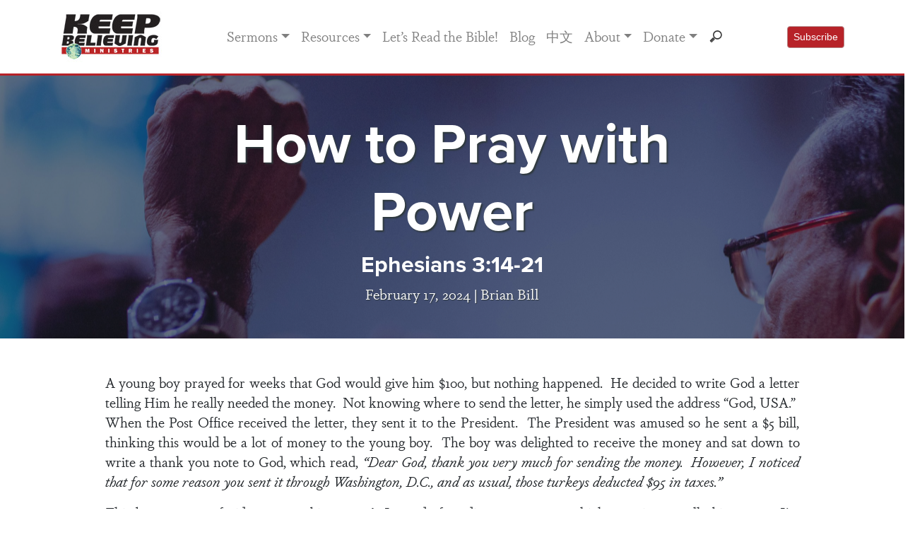

--- FILE ---
content_type: text/html; charset=UTF-8
request_url: https://www.keepbelieving.com/sermon/how-to-pray-with-power-3/
body_size: 94830
content:
<!doctype html>
<html lang="en-US">

<head>
    <meta charset="UTF-8">
    <meta name="viewport" content="width=device-width, initial-scale=1.0">
    <link rel="profile" href="http://gmpg.org/xfn/11">

    <link href="//cdn-images.mailchimp.com/embedcode/classic-10_7.css" rel="stylesheet" type="text/css">
    <style type="text/css">
        #mc_embed_signup {
            background: #fff;
            clear: left;
            font: 14px Helvetica, Arial, sans-serif;
        }

        /* Add your own Mailchimp form style overrides in your site stylesheet or in this style block.
	   We recommend moving this block and the preceding CSS link to the HEAD of your HTML file. */

    </style>
    <meta name='robots' content='index, follow, max-image-preview:large, max-snippet:-1, max-video-preview:-1' />

	<!-- This site is optimized with the Yoast SEO plugin v26.7 - https://yoast.com/wordpress/plugins/seo/ -->
	<title>How to Pray with Power | Keep Believing Ministries</title>
	<link rel="canonical" href="https://www.keepbelieving.com/sermon/how-to-pray-with-power-3/" />
	<meta property="og:locale" content="en_US" />
	<meta property="og:type" content="article" />
	<meta property="og:title" content="How to Pray with Power | Keep Believing Ministries" />
	<meta property="og:description" content="God gives us more strength than we can even ask for when we fully surrender to Christ." />
	<meta property="og:url" content="https://www.keepbelieving.com/sermon/how-to-pray-with-power-3/" />
	<meta property="og:site_name" content="Keep Believing Ministries" />
	<meta property="article:publisher" content="https://www.facebook.com/KeepBelievingMinistries/" />
	<meta property="article:modified_time" content="2024-04-22T19:41:46+00:00" />
	<meta property="og:image" content="https://www.keepbelieving.com/wp-content/uploads/2024/04/pexels-jibarofoto-2351721-scaled.jpg" />
	<meta property="og:image:width" content="2560" />
	<meta property="og:image:height" content="1707" />
	<meta property="og:image:type" content="image/jpeg" />
	<meta name="twitter:card" content="summary_large_image" />
	<meta name="twitter:site" content="@raypritchard" />
	<meta name="twitter:label1" content="Est. reading time" />
	<meta name="twitter:data1" content="20 minutes" />
	<script type="application/ld+json" class="yoast-schema-graph">{"@context":"https://schema.org","@graph":[{"@type":"WebPage","@id":"https://www.keepbelieving.com/sermon/how-to-pray-with-power-3/","url":"https://www.keepbelieving.com/sermon/how-to-pray-with-power-3/","name":"How to Pray with Power | Keep Believing Ministries","isPartOf":{"@id":"https://www.keepbelieving.com/#website"},"primaryImageOfPage":{"@id":"https://www.keepbelieving.com/sermon/how-to-pray-with-power-3/#primaryimage"},"image":{"@id":"https://www.keepbelieving.com/sermon/how-to-pray-with-power-3/#primaryimage"},"thumbnailUrl":"https://www.keepbelieving.com/wp-content/uploads/2024/04/pexels-jibarofoto-2351721-scaled.jpg","datePublished":"2024-02-17T20:27:54+00:00","dateModified":"2024-04-22T19:41:46+00:00","breadcrumb":{"@id":"https://www.keepbelieving.com/sermon/how-to-pray-with-power-3/#breadcrumb"},"inLanguage":"en-US","potentialAction":[{"@type":"ReadAction","target":["https://www.keepbelieving.com/sermon/how-to-pray-with-power-3/"]}]},{"@type":"ImageObject","inLanguage":"en-US","@id":"https://www.keepbelieving.com/sermon/how-to-pray-with-power-3/#primaryimage","url":"https://www.keepbelieving.com/wp-content/uploads/2024/04/pexels-jibarofoto-2351721-scaled.jpg","contentUrl":"https://www.keepbelieving.com/wp-content/uploads/2024/04/pexels-jibarofoto-2351721-scaled.jpg","width":2560,"height":1707},{"@type":"BreadcrumbList","@id":"https://www.keepbelieving.com/sermon/how-to-pray-with-power-3/#breadcrumb","itemListElement":[{"@type":"ListItem","position":1,"name":"Home","item":"https://www.keepbelieving.com/"},{"@type":"ListItem","position":2,"name":"Sermons","item":"https://www.keepbelieving.com/sermon/"},{"@type":"ListItem","position":3,"name":"How to Pray with Power"}]},{"@type":"WebSite","@id":"https://www.keepbelieving.com/#website","url":"https://www.keepbelieving.com/","name":"Keep Believing Ministries","description":"","publisher":{"@id":"https://www.keepbelieving.com/#organization"},"potentialAction":[{"@type":"SearchAction","target":{"@type":"EntryPoint","urlTemplate":"https://www.keepbelieving.com/?s={search_term_string}"},"query-input":{"@type":"PropertyValueSpecification","valueRequired":true,"valueName":"search_term_string"}}],"inLanguage":"en-US"},{"@type":"Organization","@id":"https://www.keepbelieving.com/#organization","name":"Keep Believing Ministries","url":"https://www.keepbelieving.com/","logo":{"@type":"ImageObject","inLanguage":"en-US","@id":"https://www.keepbelieving.com/#/schema/logo/image/","url":"https://www.keepbelieving.com/wp-content/uploads/2020/02/kbm-logo1.jpg","contentUrl":"https://www.keepbelieving.com/wp-content/uploads/2020/02/kbm-logo1.jpg","width":144,"height":72,"caption":"Keep Believing Ministries"},"image":{"@id":"https://www.keepbelieving.com/#/schema/logo/image/"},"sameAs":["https://www.facebook.com/KeepBelievingMinistries/","https://x.com/raypritchard","https://www.linkedin.com/in/ray-pritchard-50303786/","https://www.youtube.com/c/KeepBelievingMinistries"]}]}</script>
	<!-- / Yoast SEO plugin. -->


<link rel='dns-prefetch' href='//use.typekit.net' />
<link rel='dns-prefetch' href='//cdn.jsdelivr.net' />
<link rel="alternate" type="application/rss+xml" title="Keep Believing Ministries &raquo; How to Pray with Power Comments Feed" href="https://www.keepbelieving.com/sermon/how-to-pray-with-power-3/feed/" />
<link rel="alternate" title="oEmbed (JSON)" type="application/json+oembed" href="https://www.keepbelieving.com/wp-json/oembed/1.0/embed?url=https%3A%2F%2Fwww.keepbelieving.com%2Fsermon%2Fhow-to-pray-with-power-3%2F" />
<link rel="alternate" title="oEmbed (XML)" type="text/xml+oembed" href="https://www.keepbelieving.com/wp-json/oembed/1.0/embed?url=https%3A%2F%2Fwww.keepbelieving.com%2Fsermon%2Fhow-to-pray-with-power-3%2F&#038;format=xml" />
<style id='wp-img-auto-sizes-contain-inline-css' type='text/css'>
img:is([sizes=auto i],[sizes^="auto," i]){contain-intrinsic-size:3000px 1500px}
/*# sourceURL=wp-img-auto-sizes-contain-inline-css */
</style>
<link rel='stylesheet' id='sonaar-music-css' href='https://www.keepbelieving.com/wp-content/plugins/mp3-music-player-by-sonaar/public/css/sonaar-music-public.css?ver=5.9.3' type='text/css' media='all' />
<style id='sonaar-music-inline-css' type='text/css'>
:root {--srp-global-tracklist-color: #000000;}#sonaar-player .player, #sonaar-player .player .volume .slider-container, #sonaar-player .close.btn_playlist:before, #sonaar-player .close.btn_playlist:after{border-color:rgba(116, 221, 199, 1);}#sonaar-player .player .volume .slider-container:before{border-top-color:rgba(116, 221, 199, 1);}#sonaar-player .playlist button.play, #sonaar-player .close.btn-player, #sonaar-player .mobileProgress, #sonaar-player .ui-slider-handle, .ui-slider-range{background-color:rgba(116, 221, 199, 1);}#sonaar-player .playlist .tracklist li.active, #sonaar-player .playlist .tracklist li.active span, #sonaar-player .playlist .title, .srmp3_singning p[begin]:not(.srmp3_lyrics_read ~ p){color:rgba(116, 221, 199, 1);}#sonaar-player .player .timing, #sonaar-player .album-title, #sonaar-player .playlist .tracklist li, #sonaar-player .playlist .tracklist li a, #sonaar-player .player .store .track-store li a, #sonaar-player .track-store li, #sonaar-player .sonaar-extend-button, #sonaar-player .sr_skip_number{color:rgba(255, 255, 255, 1);}#sonaar-player .player .store .track-store li .sr_store_round_bt, #sonaar-player .ui-slider-handle, #sonaar-player .ui-slider-range{background-color:rgba(255, 255, 255, 1);}#sonaar-player .control, #sonaar-player .sricon-volume {color:rgba(255, 255, 255, 1);}#sonaar-player div.sr_speedRate div{background:rgba(255, 255, 255, 1);}div#sonaar-player, #sonaar-player .player, #sonaar-player .player .volume .slider-container, #sonaar-player.sr-float div.playlist, #sonaar-player.sr-float .close.btn-player, #sonaar-player.sr-float .player.sr-show_controls_hover .playerNowPlaying, .srp_extendedPlayer{background-color:rgba(0, 0, 0, 1);}@media only screen and (max-width: 1025px){#sonaar-player .store{background-color:rgba(0, 0, 0, 1);}}#sonaar-player .player .volume .slider-container:after{border-top-color:rgba(0, 0, 0, 1);}#sonaar-player .playlist button.play, #sonaar-player .player .store .track-store li .sr_store_round_bt{color:rgba(0, 0, 0, 1);}#sonaar-player .close.btn-player rect{fill:rgba(0, 0, 0, 1);}#sonaar-player .close.btn-player.enable:after, #sonaar-player .close.btn-player.enable:before{border-color:rgba(0, 0, 0, 1)!important;}#sonaar-player.sr-float .close.btn-player.enable:after, #sonaar-player.sr-float .close.btn-player.enable:before{border-color:!important;}#sonaar-player div.sr_speedRate div{color:rgba(0, 0, 0, 1);}#sonaar-player .mobilePanel, #sonaar-player .player .player-row:before{background-color:rgba(0, 0, 0, 1);}#sonaar-player .player div.mobilePanel{border-color:rgba(0, 0, 0, 1);}#sonaar-player .mobileProgressing, #sonaar-player .progressDot{background-color:rgba(116, 1, 223, 1);}div#sonaar-modal .sr_popup-content, .iron-audioplayer .srp_note{background-color:;}.sr_close svg{fill:;}.iron-audioplayer .srp_player_boxed, .single-album .iron-audioplayer[data-playertemplate="skin_float_tracklist"] .album-player{background:rgba(226, 226, 226, 1);}.iron_widget_radio:not(.srp_player_button) .iron-audioplayer[data-playertemplate="skin_boxed_tracklist"] .playlist, .single-album .iron-audioplayer[data-playertemplate="skin_float_tracklist"] .sonaar-grid{background:;}.iron-audioplayer .srp-play-button-label-container{color:;}.iron-audioplayer .playlist .current .audio-track, .playlist .current .track-number{color:rgba(0, 0, 0, 1);}.iron-audioplayer .playlist a.song-store:not(.sr_store_wc_round_bt){color:;}.iron-audioplayer  .playlist .song-store-list-menu .fa-ellipsis-v{color:#BBBBBB;}.iron-audioplayer  .playlist .audio-track path, .iron-audioplayer  .playlist .sricon-play{color:rgba(0, 0, 0, 1);}.iron-audioplayer .control .sricon-play, .srp-play-button .sricon-play, .srp_pagination .active{color:rgba(127, 127, 127, 1);}.iron-audioplayer .srp-play-circle{border-color:rgba(127, 127, 127, 1);}.iron-audioplayer .control, .iron-audioplayer[data-playertemplate="skin_boxed_tracklist"] .sr_progressbar, .srp_player_boxed .srp_noteButton{color:rgba(127, 127, 127, 1);}.iron-audioplayer .sr_speedRate div{border-color:rgba(127, 127, 127, 1);}.iron-audioplayer .srp-play-button-label-container, .iron-audioplayer .ui-slider-handle, .iron-audioplayer .ui-slider-range{background:rgba(127, 127, 127, 1);}.iron-audioplayer.sr_player_on_artwork .sonaar-Artwort-box .control [class*="sricon-"]{color:#f1f1f1;}.iron-audioplayer.sr_player_on_artwork .sonaar-Artwort-box .control .play{border-color:#f1f1f1;}.iron-audioplayer .song-store.sr_store_wc_round_bt{color:;}.iron-audioplayer .song-store.sr_store_wc_round_bt{background-color:;} @media screen and (max-width: 540px){ #sonaar-player .playlist .tracklist span.track-title, #sonaar-player .playlist .tracklist span.track-artist, #sonaar-player .playlist .tracklist span.track-album{ padding-left: 35px; } }.srp-modal-variation-list .srp-modal-variant-selector {background-color:;}.srp-modal-variation-list .srp-modal-variant-selector:hover, .srp-modal-variation-list .srp-modal-variant-selector.srp_selected {background-color:;}#sonaar-modal .srp_button {background-color:;}#sonaar-modal .srp_button {color:;}:root {
			--srp-global-sticky_player_featured_color: rgba(116, 221, 199, 1);
			--srp-global-sticky_player_waveform_progress_color: rgba(116, 1, 223, 1);
			--srp-global-sticky_player_waveform_background_color: rgba(79, 79, 79, 1);
			--srp-global-sticky_player_labelsandbuttons: rgba(255, 255, 255, 1);
			--srp-global-sticky_player_background: rgba(0, 0, 0, 1);
			--srp-global-music_player_wc_bt_color: ;
			--srp-global-music_player_wc_bt_bgcolor: ;
			--srp-global-modal-btn-txt-color: ;
			--srp-global-modal-btn-bg-color: ;
			--srp-global-modal-form-input-bg-color: ;
			--srp-global-modal-form-input-border-color: ;
			--srp-global-modal-form-input-color: ;
			
		  }.iron-audioplayer .sonaar_fake_wave .sonaar_wave_cut rect{fill:rgba(116, 1, 223, 1);}#sonaar-player .sonaar_fake_wave .sonaar_wave_base rect{fill:rgba(79, 79, 79, 1);}#sonaar-player .mobileProgress{background-color:rgba(79, 79, 79, 1);}#sonaar-player .sonaar_fake_wave .sonaar_wave_cut rect{fill:rgba(116, 1, 223, 1);}
/*# sourceURL=sonaar-music-inline-css */
</style>
<style id='wp-emoji-styles-inline-css' type='text/css'>

	img.wp-smiley, img.emoji {
		display: inline !important;
		border: none !important;
		box-shadow: none !important;
		height: 1em !important;
		width: 1em !important;
		margin: 0 0.07em !important;
		vertical-align: -0.1em !important;
		background: none !important;
		padding: 0 !important;
	}
/*# sourceURL=wp-emoji-styles-inline-css */
</style>
<link rel='stylesheet' id='sonaar-music-pro-css' href='https://www.keepbelieving.com/wp-content/plugins/sonaar-music-pro/public/css/sonaar-music-pro-public.css?ver=5.9.3' type='text/css' media='all' />
<link rel='stylesheet' id='ivory-search-styles-css' href='https://www.keepbelieving.com/wp-content/plugins/add-search-to-menu/public/css/ivory-search.min.css?ver=5.5.13' type='text/css' media='all' />
<link rel='stylesheet' id='bootstrap-css' href='https://www.keepbelieving.com/wp-content/themes/kbm-2020/css/bootstrap.css?ver=6.9' type='text/css' media='all' />
<link rel='stylesheet' id='kbmstyle-css' href='https://www.keepbelieving.com/wp-content/themes/kbm-2020/css/style.css?ver=1745344641' type='text/css' media='all' />
<link rel='stylesheet' id='typekit-css' href='https://use.typekit.net/ruc2cdn.css?ver=6.9' type='text/css' media='all' />
<link rel='stylesheet' id='fancybox-css' href='https://cdn.jsdelivr.net/gh/fancyapps/fancybox@3.5.7/dist/jquery.fancybox.min.css?ver=6.9' type='text/css' media='all' />
<link rel='stylesheet' id='dashicons-css' href='https://www.keepbelieving.com/wp-includes/css/dashicons.min.css?ver=6.9' type='text/css' media='all' />
<link rel='stylesheet' id='a-z-listing-css' href='https://www.keepbelieving.com/wp-content/plugins/a-z-listing/css/a-z-listing-default.css?ver=4.3.1' type='text/css' media='all' />
<script type="text/javascript" src="https://www.keepbelieving.com/wp-includes/js/jquery/jquery.min.js?ver=3.7.1" id="jquery-core-js"></script>
<script type="text/javascript" src="https://www.keepbelieving.com/wp-includes/js/jquery/jquery-migrate.min.js?ver=3.4.1" id="jquery-migrate-js"></script>
<script type="text/javascript" src="https://www.keepbelieving.com/wp-content/plugins/sonaar-music-pro/public/js/sonaar-music-pro-public.js?ver=5.9.3" id="sonaar-music-pro-js"></script>
<script type="text/javascript" src="https://www.keepbelieving.com/wp-content/plugins/sonaar-music-pro/public/js/list.min.js?ver=5.9.3" id="sonaar-list-js"></script>
<script type="text/javascript" src="https://www.keepbelieving.com/wp-content/plugins/mp3-music-player-by-sonaar/public/js/perfect-scrollbar.min.js?ver=5.9.3" id="sonaar-music-scrollbar-js"></script>
<link rel="https://api.w.org/" href="https://www.keepbelieving.com/wp-json/" /><link rel="EditURI" type="application/rsd+xml" title="RSD" href="https://www.keepbelieving.com/xmlrpc.php?rsd" />
<meta name="generator" content="WordPress 6.9" />
<link rel='shortlink' href='https://www.keepbelieving.com/?p=43422' />

		<!-- GA Google Analytics @ https://m0n.co/ga -->
		<script>
			(function(i,s,o,g,r,a,m){i['GoogleAnalyticsObject']=r;i[r]=i[r]||function(){
			(i[r].q=i[r].q||[]).push(arguments)},i[r].l=1*new Date();a=s.createElement(o),
			m=s.getElementsByTagName(o)[0];a.async=1;a.src=g;m.parentNode.insertBefore(a,m)
			})(window,document,'script','https://www.google-analytics.com/analytics.js','ga');
			ga('create', 'UA-3404616-8', 'auto');
			ga('send', 'pageview');
		</script>

	<script src="https://kit.fontawesome.com/6a401027d5.js" crossorigin="anonymous"></script>

<link rel="icon" href="https://www.keepbelieving.com/wp-content/uploads/2023/09/cropped-kbm-favicon-32x32.png" sizes="32x32" />
<link rel="icon" href="https://www.keepbelieving.com/wp-content/uploads/2023/09/cropped-kbm-favicon-192x192.png" sizes="192x192" />
<link rel="apple-touch-icon" href="https://www.keepbelieving.com/wp-content/uploads/2023/09/cropped-kbm-favicon-180x180.png" />
<meta name="msapplication-TileImage" content="https://www.keepbelieving.com/wp-content/uploads/2023/09/cropped-kbm-favicon-270x270.png" />
		<style type="text/css" id="wp-custom-css">
			.sonaar-grid {grid-column-gap: 30px;}
.srp_player_boxed.srp_player_grid {border-radius:10px 10px 0px 0px}

.playlist.sr_waveform_mediaElement {border-radius:0px 0px 10px 10px}

p.has-drop-cap:not(:focus)::first-letter {
    float: none;
    font-size: inherit;
    line-height: inherit;
    margin: 0;
}
		</style>
			
	
	
	<!-- Facebook Pixel Code --><script>!function(f,b,e,v,n,t,s){if(f.fbq)return;n=f.fbq=function(){n.callMethod?n.callMethod.apply(n,arguments):n.queue.push(arguments)};if(!f._fbq)f._fbq=n;n.push=n;n.loaded=!0;n.version='2.0';n.queue=[];t=b.createElement(e);t.async=!0;t.src=v;s=b.getElementsByTagName(e)[0];s.parentNode.insertBefore(t,s)}(window,document,'script','https://connect.facebook.net/en_US/fbevents.js'); fbq('init', '1525061671160365'); fbq('track', 'PageView');</script><noscript> <img height="1" width="1" src="https://www.facebook.com/tr?id=1525061671160365&ev=PageView&noscript=1"/></noscript><!-- End Facebook Pixel Code -->
	

</head>

<body class="wp-singular sermon-template-default single single-sermon postid-43422 wp-custom-logo wp-theme-kbm-2020 kbm-2020">
    <div id="fb-root"></div>
   


    <header id="masthead" class="site-header sticky-top">
        <nav class="navbar navbar-default"></nav>
        <div class="navbar navbar-expand-md bg-light navbar-light p-3 bg-white">
            <div class="container">
                <div class="brand"><a href="https://www.keepbelieving.com/" class="custom-logo-link" rel="home"><img width="144" height="72" src="https://www.keepbelieving.com/wp-content/uploads/2020/02/kbm-logo1.jpg" class="custom-logo" alt="Keep Believing Ministries" decoding="async" /></a></div>
                <button class="navbar-toggler" type="button" data-toggle="collapse" data-target="#navbarCollapse">
                    <span class="navbar-toggler-icon my-toggler"></span>
                </button>

                <div class="collapse navbar-collapse" id="navbarCollapse">
                    <div class="container justify-content-left justify-content-md-center">

                        <div class="menu-menu-1-container"><ul id="primary-menu" class="navbar-nav ml-auto"><li itemscope="itemscope" itemtype="https://www.schema.org/SiteNavigationElement" id="menu-item-25347" class="menu-item menu-item-type-post_type_archive menu-item-object-sermon menu-item-has-children dropdown menu-item-25347 nav-item"><a title="Sermons" href="#" data-toggle="dropdown" aria-haspopup="true" aria-expanded="false" class="dropdown-toggle nav-link" id="menu-item-dropdown-25347">Sermons</a>
<ul class="dropdown-menu" aria-labelledby="menu-item-dropdown-25347" role="menu">
	<li itemscope="itemscope" itemtype="https://www.schema.org/SiteNavigationElement" id="menu-item-25858" class="menu-item menu-item-type-post_type menu-item-object-page menu-item-25858 nav-item"><a title="Sermon Index" href="https://www.keepbelieving.com/sermon-index/" class="dropdown-item">Sermon Index</a></li>
	<li itemscope="itemscope" itemtype="https://www.schema.org/SiteNavigationElement" id="menu-item-25865" class="menu-item menu-item-type-post_type menu-item-object-page menu-item-25865 nav-item"><a title="Sermon Series" href="https://www.keepbelieving.com/sermon-series/" class="dropdown-item">Sermon Series</a></li>
	<li itemscope="itemscope" itemtype="https://www.schema.org/SiteNavigationElement" id="menu-item-25819" class="menu-item menu-item-type-post_type menu-item-object-page menu-item-25819 nav-item"><a title="Sermon Topics" href="https://www.keepbelieving.com/sermon-topics/" class="dropdown-item">Sermon Topics</a></li>
	<li itemscope="itemscope" itemtype="https://www.schema.org/SiteNavigationElement" id="menu-item-27382" class="menu-item menu-item-type-post_type menu-item-object-page menu-item-27382 nav-item"><a title="Sermon Scriptures" href="https://www.keepbelieving.com/scripture-index/" class="dropdown-item">Sermon Scriptures</a></li>
</ul>
</li>
<li itemscope="itemscope" itemtype="https://www.schema.org/SiteNavigationElement" id="menu-item-25351" class="menu-item menu-item-type-custom menu-item-object-custom menu-item-has-children dropdown menu-item-25351 nav-item"><a title="Resources" href="#" data-toggle="dropdown" aria-haspopup="true" aria-expanded="false" class="dropdown-toggle nav-link" id="menu-item-dropdown-25351">Resources</a>
<ul class="dropdown-menu" aria-labelledby="menu-item-dropdown-25351" role="menu">
	<li itemscope="itemscope" itemtype="https://www.schema.org/SiteNavigationElement" id="menu-item-25269" class="menu-item menu-item-type-post_type menu-item-object-page menu-item-25269 nav-item"><a title="Books" href="https://www.keepbelieving.com/books/" class="dropdown-item">Books</a></li>
	<li itemscope="itemscope" itemtype="https://www.schema.org/SiteNavigationElement" id="menu-item-25823" class="menu-item menu-item-type-post_type menu-item-object-page menu-item-25823 nav-item"><a title="Booklets" href="https://www.keepbelieving.com/booklets/" class="dropdown-item">Booklets</a></li>
	<li itemscope="itemscope" itemtype="https://www.schema.org/SiteNavigationElement" id="menu-item-27394" class="menu-item menu-item-type-custom menu-item-object-custom menu-item-27394 nav-item"><a title="Video" href="https://www.keepbelieving.com/videos/" class="dropdown-item">Video</a></li>
	<li itemscope="itemscope" itemtype="https://www.schema.org/SiteNavigationElement" id="menu-item-25919" class="menu-item menu-item-type-post_type menu-item-object-page menu-item-has-children dropdown menu-item-25919 nav-item"><a title="Audio" href="https://www.keepbelieving.com/audio/" class="dropdown-item">Audio</a>
	<ul class="dropdown-menu" aria-labelledby="menu-item-dropdown-25351" role="menu">
		<li itemscope="itemscope" itemtype="https://www.schema.org/SiteNavigationElement" id="menu-item-44582" class="menu-item menu-item-type-post_type menu-item-object-page menu-item-44582 nav-item"><a title="An Anchor for the Soul" href="https://www.keepbelieving.com/anchor-audiobook/" class="dropdown-item">An Anchor for the Soul</a></li>
	</ul>
</li>
	<li itemscope="itemscope" itemtype="https://www.schema.org/SiteNavigationElement" id="menu-item-25777" class="menu-item menu-item-type-post_type menu-item-object-page menu-item-25777 nav-item"><a title="FAQs" href="https://www.keepbelieving.com/faqs/" class="dropdown-item">FAQs</a></li>
	<li itemscope="itemscope" itemtype="https://www.schema.org/SiteNavigationElement" id="menu-item-27381" class="menu-item menu-item-type-custom menu-item-object-custom menu-item-27381 nav-item"><a title="Good Words for Today" href="https://www.keepbelieving.com/good_words/" class="dropdown-item">Good Words for Today</a></li>
</ul>
</li>
<li itemscope="itemscope" itemtype="https://www.schema.org/SiteNavigationElement" id="menu-item-37843" class="menu-item menu-item-type-post_type menu-item-object-page menu-item-37843 nav-item"><a title="Let’s Read the Bible!" href="https://www.keepbelieving.com/lets-read-the-bible/" class="nav-link">Let’s Read the Bible!</a></li>
<li itemscope="itemscope" itemtype="https://www.schema.org/SiteNavigationElement" id="menu-item-29894" class="menu-item menu-item-type-post_type menu-item-object-page current_page_parent menu-item-29894 nav-item"><a title="Blog" href="https://www.keepbelieving.com/blog/" class="nav-link">Blog</a></li>
<li itemscope="itemscope" itemtype="https://www.schema.org/SiteNavigationElement" id="menu-item-36824" class="menu-item menu-item-type-post_type menu-item-object-page menu-item-36824 nav-item"><a title="中文" href="https://www.keepbelieving.com/zh/" class="nav-link">中文</a></li>
<li itemscope="itemscope" itemtype="https://www.schema.org/SiteNavigationElement" id="menu-item-25356" class="menu-item menu-item-type-custom menu-item-object-custom menu-item-has-children dropdown menu-item-25356 nav-item"><a title="About" href="#" data-toggle="dropdown" aria-haspopup="true" aria-expanded="false" class="dropdown-toggle nav-link" id="menu-item-dropdown-25356">About</a>
<ul class="dropdown-menu" aria-labelledby="menu-item-dropdown-25356" role="menu">
	<li itemscope="itemscope" itemtype="https://www.schema.org/SiteNavigationElement" id="menu-item-25558" class="menu-item menu-item-type-post_type menu-item-object-page menu-item-25558 nav-item"><a title="General Ministry" href="https://www.keepbelieving.com/about/" class="dropdown-item">General Ministry</a></li>
	<li itemscope="itemscope" itemtype="https://www.schema.org/SiteNavigationElement" id="menu-item-25556" class="menu-item menu-item-type-post_type menu-item-object-page menu-item-25556 nav-item"><a title="7 Focus Areas" href="https://www.keepbelieving.com/7-ministry-focus-areas/" class="dropdown-item">7 Focus Areas</a></li>
	<li itemscope="itemscope" itemtype="https://www.schema.org/SiteNavigationElement" id="menu-item-25557" class="menu-item menu-item-type-post_type menu-item-object-page menu-item-25557 nav-item"><a title="Ray Pritchard" href="https://www.keepbelieving.com/ray-pritchard/" class="dropdown-item">Ray Pritchard</a></li>
	<li itemscope="itemscope" itemtype="https://www.schema.org/SiteNavigationElement" id="menu-item-35153" class="menu-item menu-item-type-post_type menu-item-object-page menu-item-35153 nav-item"><a title="Brian Bill" href="https://www.keepbelieving.com/brian-bill/" class="dropdown-item">Brian Bill</a></li>
	<li itemscope="itemscope" itemtype="https://www.schema.org/SiteNavigationElement" id="menu-item-35152" class="menu-item menu-item-type-post_type menu-item-object-page menu-item-35152 nav-item"><a title="Mark Pritchard" href="https://www.keepbelieving.com/mark-pritchard/" class="dropdown-item">Mark Pritchard</a></li>
	<li itemscope="itemscope" itemtype="https://www.schema.org/SiteNavigationElement" id="menu-item-25559" class="menu-item menu-item-type-post_type menu-item-object-page menu-item-25559 nav-item"><a title="2026 Travel Schedule" href="https://www.keepbelieving.com/travel/" class="dropdown-item">2026 Travel Schedule</a></li>
	<li itemscope="itemscope" itemtype="https://www.schema.org/SiteNavigationElement" id="menu-item-28588" class="menu-item menu-item-type-post_type menu-item-object-page menu-item-28588 nav-item"><a title="Board of Directors" href="https://www.keepbelieving.com/board-of-directors/" class="dropdown-item">Board of Directors</a></li>
	<li itemscope="itemscope" itemtype="https://www.schema.org/SiteNavigationElement" id="menu-item-25560" class="menu-item menu-item-type-post_type menu-item-object-page menu-item-25560 nav-item"><a title="Contact Us" href="https://www.keepbelieving.com/contact-us/" class="dropdown-item">Contact Us</a></li>
	<li itemscope="itemscope" itemtype="https://www.schema.org/SiteNavigationElement" id="menu-item-25844" class="menu-item menu-item-type-post_type menu-item-object-page menu-item-25844 nav-item"><a title="Anchor Project" href="https://www.keepbelieving.com/anchor-project/" class="dropdown-item">Anchor Project</a></li>
	<li itemscope="itemscope" itemtype="https://www.schema.org/SiteNavigationElement" id="menu-item-25843" class="menu-item menu-item-type-post_type menu-item-object-page menu-item-25843 nav-item"><a title="China Resource Library" href="https://www.keepbelieving.com/china/" class="dropdown-item">China Resource Library</a></li>
</ul>
</li>
<li itemscope="itemscope" itemtype="https://www.schema.org/SiteNavigationElement" id="menu-item-25263" class="menu-item menu-item-type-post_type menu-item-object-page menu-item-has-children dropdown menu-item-25263 nav-item"><a title="Donate" href="#" data-toggle="dropdown" aria-haspopup="true" aria-expanded="false" class="dropdown-toggle nav-link" id="menu-item-dropdown-25263">Donate</a>
<ul class="dropdown-menu" aria-labelledby="menu-item-dropdown-25263" role="menu">
	<li itemscope="itemscope" itemtype="https://www.schema.org/SiteNavigationElement" id="menu-item-26018" class="menu-item menu-item-type-post_type menu-item-object-page menu-item-26018 nav-item"><a title="Give Now" href="https://www.keepbelieving.com/donate/" class="dropdown-item">Give Now</a></li>
	<li itemscope="itemscope" itemtype="https://www.schema.org/SiteNavigationElement" id="menu-item-26023" class="menu-item menu-item-type-post_type menu-item-object-page menu-item-26023 nav-item"><a title="Non-Cash Giving" href="https://www.keepbelieving.com/non-cash-giving/" class="dropdown-item">Non-Cash Giving</a></li>
	<li itemscope="itemscope" itemtype="https://www.schema.org/SiteNavigationElement" id="menu-item-26036" class="menu-item menu-item-type-post_type menu-item-object-page menu-item-26036 nav-item"><a title="Planned Giving" href="https://www.keepbelieving.com/planned-giving/" class="dropdown-item">Planned Giving</a></li>
</ul>
</li>
<li><form id="headsearch" method="get" action="https://www.keepbelieving.com/"><input class="form-control" type="search" name="s" style="background: url(https://www.keepbelieving.com/wp-content/uploads/2020/09/search-icon.png) no-repeat 9px center;"></form></li></ul></div>
                    </div>



                    <!--<a data-fancybox data-type="iframe" href="https://keepbelieving.us4.list-manage.com/subscribe/post?u=edf7694eeae5e5f9fee7104bf&id=05c605986e" class="btn btn-sm btn-primary rounded ml-3 ml-md-0" data-small-btn="true" style="background-color: #b72228; border-color: #b58687;" data-iframe='{"preload":false}'>
                        Subscribe
                    </a>
                   Begin Mailchimp Signup Form -->
                    <a data-fancybox data-src="#mc_embed_signup" class="btn btn-sm btn-primary rounded ml-3 ml-md-0" style="background-color: #b72228; border-color: #b58687;" href="javascript:;">
                        Subscribe
                    </a>
                    <div id="mc_embed_signup" style="display:none;">
                        <form action="https://keepbelieving.us4.list-manage.com/subscribe/post?u=edf7694eeae5e5f9fee7104bf&amp;id=05c605986e" method="post" id="mc-embedded-subscribe-form" name="mc-embedded-subscribe-form" class="validate" target="_blank" novalidate>
                            <div id="mc_embed_signup_scroll">
                                <img style="max-width:100%;" src="https://www.keepbelieving.com/wp-content/uploads/2020/10/subscribe-header.jpg" alt="">
                                <p class="mt-4">Thanks for your interest!<br />
                                    Sign up to join over 20,000 subscribers receiving our weekly sermon email.</p>
                                <div class="indicates-required"><span class="asterisk">*</span> indicates required</div>
                                <div class="mc-field-group">
                                    <label for="mce-FNAME">First Name <span class="asterisk">*</span>
                                    </label>
                                    <input type="text" value="" name="FNAME" class="required form-control" id="mce-FNAME">
                                </div>
                                <div class="mc-field-group">
                                    <label for="mce-LNAME">Last Name <span class="asterisk">*</span>
                                    </label>
                                    <input type="text" value="" name="LNAME" class="required form-control" id="mce-LNAME">
                                </div>
                                <div class="mc-field-group">
                                    <label for="mce-EMAIL">Email Address <span class="asterisk">*</span>
                                    </label>
                                    <input type="email" value="" name="EMAIL" class="required email form-control" id="mce-EMAIL">
                                </div>
                                <div id="mce-responses" class="clear">
                                    <div class="response" id="mce-error-response" style="display:none"></div>
                                    <div class="response" id="mce-success-response" style="display:none"></div>
                                </div> <!-- real people should not fill this in and expect good things - do not remove this or risk form bot signups-->
                                <div style="position: absolute; left: -5000px;" aria-hidden="true"><input type="text" name="b_edf7694eeae5e5f9fee7104bf_05c605986e" tabindex="-1" value=""></div>
                                <div class="clear"><input type="submit" value="Subscribe" name="subscribe" id="mc-embedded-subscribe" class="button form-control"></div>
                            </div>
                        </form>
                    </div>

                    <!--End mc_embed_signup-->

                </div>

            </div>
        </div>

        <!-- #site-navigation -->
    </header><!-- #masthead -->

    <div id="content" class="site-content">
<div class="container-fluid bg-light p-0">
    <div class="container-fluid p-0" style="height:auto; background-image: url('https://www.keepbelieving.com/wp-content/uploads/2024/04/pexels-jibarofoto-2351721-scaled.jpg');background-position: center center;background-size:cover;">
        <div class="container-fluid p-0" style="background-color: rgba(24, 30, 32,.55);  z-index: 1; width: 100%; height: auto; display: block; left: 0;">
            <div style="height:auto" class="row justify-content-center pb-4">
                <div class="col-11 col-md-8 my-auto">

                    <h1 class="text-center text-white mt-5 mb-2" style="text-shadow: 2px 2px 2px #2f393c;">How to Pray with Power</h1>
					
					<h2 class="text-center text-white mt-0">
						Ephesians 3:14-21					</h2>
                    <p class="text-center text-white lead mb-4" style="text-shadow: 1px 1px 1px #2f393c;">February 17, 2024 | <span class="lead-sm">Brian Bill</span></p>
                    <div class="container text-center">

                        
                    </div>




                </div>
            </div>
        </div>
    </div>

</div>
<div class="container-fluid mt-4" id="sermon-bg">
    <div class="container">

        <div class="row justify-content-center">
            <div class="col-12 col-md-11">


                <div class="container text-justify pb-4 pl-3 pr-3 pt-4" id="post-content">
                    <p><span style="font-weight: 400">A young boy prayed for weeks that God would give him $100, but nothing happened.  He decided to write God a letter telling Him he really needed the money.  Not knowing where to send the letter, he simply used the address “God, USA.”  When the Post Office received the letter, they sent it to the President.  The President was amused so he sent a $5 bill, thinking this would be a lot of money to the young boy.  The boy was delighted to receive the money and sat down to write a thank you note to God, which read, </span><i><span style="font-weight: 400">“Dear God, thank you very much for sending the money.  However, I noticed that for some reason you sent it through Washington, D.C., and as usual, those turkeys deducted $95 in taxes.”</span></i></p>
<p><span style="font-weight: 400">This boy was not afraid to pray a big prayer!  Instead of reading our passage which contains a really big prayer, I’m going to pray </span><span style="font-weight: 400">Ephesians 3:14-21</span><span style="font-weight: 400"> for each of us: </span><b><i>“For this reason I bow my knees before the Father, </i></b><b><i>15 </i></b><b><i>from whom every family in heaven and on earth is named, </i></b><b><i>16 </i></b><b><i>that according to the riches of his glory he may grant you to be strengthened with power through his Spirit in your inner being, </i></b><b><i>17 </i></b><b><i>so that Christ may dwell in your hearts through faith—that you, being rooted and grounded in love, </i></b><b><i>18 </i></b><b><i>may have strength to comprehend with all the saints what is the breadth and length and height and depth, </i></b><b><i>19 </i></b><b><i>and to know the love of Christ that surpasses knowledge, that you may be filled with all the fullness of God. </i></b><b><i>20 </i></b><b><i>Now to him who is able to do far more abundantly than all that we ask or think, according to the power at work within us, </i></b><b><i>21 </i></b><b><i>to him be glory in the church and in Christ Jesus throughout all generations, forever and ever.  Amen.” </i></b><span style="font-weight: 400">  </span></p>
<p><span style="font-weight: 400">Here’s our main idea: </span><i><span style="font-weight: 400">God gives us more strength than we can even ask for when we fully surrender to Christ.</span></i></p>
<p><span style="font-weight: 400">Here are a few observations that will help us understand this powerful prayer.  </span></p>
<ul>
<li style="font-weight: 400"><b>This prayer is Trinitarian.  </b><span style="font-weight: 400">All three members of the Trinity are mentioned.  </span><span style="font-weight: 400">Verse 14</span><span style="font-weight: 400">: </span><b><i>“I bow my knees before the </i></b><b><i>Father</i></b><b><i>…”  </i></b><span style="font-weight: 400">Verse 16</span><span style="font-weight: 400">: </span><b><i>“…that according to the riches of his glory he may grant you to be strengthened with power through His </i></b><b><i>Spirit</i></b><b><i>…” </i></b><span style="font-weight: 400">And in </span><span style="font-weight: 400">verse 17</span><span style="font-weight: 400">: </span><b><i>“So that </i></b><b><i>Christ</i></b><b><i> may dwell in your hearts…”  </i></b><span style="font-weight: 400">The most common way to pray in the Bible is to address prayers </span><i><span style="font-weight: 400">to</span></i><span style="font-weight: 400"> the Father, </span><i><span style="font-weight: 400">through</span></i><span style="font-weight: 400"> the Son, and </span><i><span style="font-weight: 400">in</span></i><span style="font-weight: 400"> the Spirit.  However, it’s certainly appropriate to address Jesus and the Holy Spirit when we pray.</span></li>
<li style="font-weight: 400"><b>This prayer is focused on our inner person, not on our bodies.  </b><span style="font-weight: 400">So many of our prayers have to do with our health and physical needs.  Paul is more concerned with how we’re doing on the inside.  In fact, all of Paul’s prayers recorded while in prison, dealt with the believer’s spiritual condition, not the physical.  While there is nothing wrong with praying for physical health, Paul’s primary concern is internal, not external.  </span></li>
</ul>
<p><span style="font-weight: 400">Related to this, one pastor suggests most of our prayers fall into two categories:</span></p>
<ol>
<li style="font-weight: 400"><span style="font-weight: 400">Pain-avoidance: </span><i><span style="font-weight: 400">“Lord, this hurts too much.  Make it stop.”</span></i></li>
<li style="font-weight: 400"><span style="font-weight: 400">Change of circumstances: </span><i><span style="font-weight: 400">“Lord, I don’t like this situation.  Change it, please.”</span></i></li>
</ol>
<p><span style="font-weight: 400">Interestingly, we don’t see Paul praying these kinds of prayers, even though he was in chains in prison (see Ephesians 6:20).</span></p>
<ul>
<li style="font-weight: 400"><b>Paul prayed with passion.  </b><span style="font-weight: 400">The Apostle did not just pray with his mind – he threw his heart into his prayers.  Paul prayed with fervency and a sense of urgency, much like Daniel did.</span></li>
<li style="font-weight: 400"><b>This prayer is focused on the need for power.  </b><span style="font-weight: 400">The word </span><b><i>“power”</i></b><span style="font-weight: 400"> or </span><b><i>“strengthen”</i></b><span style="font-weight: 400"> is used four different times.  If the prayer in chapter one was for </span><i><span style="font-weight: 400">enlightenment</span></i><span style="font-weight: 400"> so we might </span><i><span style="font-weight: 400">know </span></i><span style="font-weight: 400">God’s power, this prayer is for </span><i><span style="font-weight: 400">empowerment,</span></i><span style="font-weight: 400"> so we will </span><i><span style="font-weight: 400">use</span></i><span style="font-weight: 400"> the power of God available to us.</span></li>
</ul>
<p><span style="font-weight: 400">In this passage we’ll see the posture of prayer, the petitions of prayer, and the power of prayer.</span></p>
<h3><b>1. The posture of prayer </b><span style="font-weight: 400">(14-15). </span></h3>
<p><b></b><span style="font-weight: 400">The first thing we notice is Paul’s posture: </span><b><i>“I bow my knees before the Father.”  </i></b><span style="font-weight: 400">To </span><b><i>“bow”</i></b><span style="font-weight: 400"> means, </span><i><span style="font-weight: 400">“to bend in homage, to stoop in reverence and submission.” </span></i><span style="font-weight: 400"> There are various postures of prayer seen in Scripture – Abraham stood (Genesis 18:22-23), David sat (1 Chronicles 17:16), while Jesus fell on His face and prayed (Matthew 26:39).  The normal way for Jews to pray was standing up (Mark 11:25).</span></p>
<p><span style="font-weight: 400">When the situation was dire and the individual was broken, or the one praying wanted to demonstrate humility in the face of an extraordinary event, he or she would hit their knees.  To kneel represents humility and adoration before God. We see this in </span><span style="font-weight: 400">Psalm 95:6</span><span style="font-weight: 400">: </span><b><i>“Oh come, let us worship and bow down; let us kneel before the </i></b><b><i>Lord</i></b><b><i>, our Maker!”  </i></b><span style="font-weight: 400">Solomon, Ezra, Daniel, Jesus, Stephen, Peter, and Paul hit their knees when they prayed.</span></p>
<p><span style="font-weight: 400">This does not mean we must always kneel when we pray, but we should be kneeling in our hearts.  We can pray as we walk, drive, exercise, sit, or recline, as long as we revere God in our hearts.</span></p>
<p><span style="font-weight: 400">Paul refers to God as </span><b><i>“Father” </i></b><span style="font-weight: 400">42 different times in his letters, which is an application of how Jesus taught His disciples to pray: </span><b><i>“Our Father…”</i></b><span style="font-weight: 400">  There is no other description used as frequently in the New Testament.  In that culture, </span><i><span style="font-weight: 400">“father” </span></i><span style="font-weight: 400">was a term of intimacy and authority.  It was the name used most often by Jesus when He prayed.  </span></p>
<p><span style="font-weight: 400">In </span><span style="font-weight: 400">verse 15</span><span style="font-weight: 400">, Paul acknowledged, </span><b><i>“from whom every family in heaven and on earth is named.”  </i></b><span style="font-weight: 400">God names every family, which shows His heart for the home, and the family unit as the primary discipleship engine.  The church’s role is to partner with parents in making young disciples (see Deuteronomy 6).  Notice that some of God’s forever family is already </span><b><i>“in heaven”</i></b><span style="font-weight: 400"> while others of us are still on </span><b><i>“earth.”   </i></b><span style="font-weight: 400">To be </span><b><i>“named”</i></b><span style="font-weight: 400"> in biblical usage refers to our identity and reflects the authority of the one who does the naming.</span></p>
<p><span style="font-weight: 400">Because of this verse, this week I’ve been kneeling for my time of prayer in the morning.  I don’t say that to lift myself up because it’s not something I’ve done very often until now.  While I don’t believe this is the only way to pray, it has helped me focus as I approach God with humility and reverence.  You may want to try it yourself if you’re able.</span></p>
<p><i><span style="font-weight: 400">God gives us more strength than we can even ask for when we fully surrender to Christ.</span></i></p>
<h3><b>2. The petitions of prayer </b><span style="font-weight: 400">(16-19).</span><b> </b></h3>
<h6><span style="font-weight: 400">Paul prays that our inner being may have spiritual strength, which comes from surrender, which will provide stability and a settled faith</span></h6>
<p><span style="font-weight: 400">Next, we see how Paul prayed five petitions for the Ephesians.  These same requests are good for us to pray as well.  Warren Wiersbe suggests these requests are not isolated, but rather are like parts to a telescope.  Paul prays that our inner being may have spiritual strength, which comes from surrender, which will provide stability and a settled faith.  This deeper experience will enable us to be saturated with the fullness of God. </span></p>
<p><span style="font-weight: 400">Paul makes these requests not according to our ability to receive them, but according to God’s ability to give them.  In other words, Paul does not want us to experience a puny portion of God, but to draw from God’s limitless supply: </span><b><i>“that according to the riches of His glory…” </i></b><span style="font-weight: 400"> If a billionaire donates ten dollars, he gives </span><i><span style="font-weight: 400">out</span></i><span style="font-weight: 400"> of his riches, but if he donates ten million, he gives </span><i><span style="font-weight: 400">according</span></i><span style="font-weight: 400"> to his riches.  </span></p>
<p><span style="font-weight: 400">As we’ve defined it before, </span><b><i>“glory”</i></b><span style="font-weight: 400"> literally means, </span><i><span style="font-weight: 400">“Heavy in weight, important, significant, having a great reputation and splendor, brightness and beauty, worthiness and honor.”  </span></i><span style="font-weight: 400">God’s glory is the sum total of the weightiness of all His attributes</span><span style="font-weight: 400">.  It has to do with the fame of His name and represents His presence and power.</span></p>
<p><span style="font-weight: 400">Let’s look at these petitions and determine to make them part of our prayers.</span></p>
<ul>
<li style="font-weight: 400"><b>Strength.  </b><span style="font-weight: 400">The first request in </span><span style="font-weight: 400">verse 16</span><span style="font-weight: 400"> is for God to give power and strength to the very core of our being through the Holy Spirit: </span><b><i>“…He may grant you to be strengthened with power through His Spirit in your inner being.”</i></b><span style="font-weight: 400">  To </span><b><i>“grant” </i></b><span style="font-weight: 400">means, </span><i><span style="font-weight: 400">“to give freely.”  </span></i><span style="font-weight: 400">The word </span><b><i>“strengthened”</i></b><span style="font-weight: 400"> has the idea of </span><i><span style="font-weight: 400">“growing strong and being established.”  </span></i><span style="font-weight: 400">The word </span><b><i>“power”</i></b> <span style="font-weight: 400">is where we get </span><i><span style="font-weight: 400">dynamo</span></i><span style="font-weight: 400">, </span><i><span style="font-weight: 400">dynamite, </span></i><span style="font-weight: 400">and </span><i><span style="font-weight: 400">dynamic.  </span></i></li>
</ul>
<p><span style="font-weight: 400">Notice the Holy Spirit does this strengthening in our soul, or </span><b><i>“inner being.”</i></b><span style="font-weight: 400">  That makes me think of </span><span style="font-weight: 400">2 Corinthians 4:16</span><span style="font-weight: 400">: </span><b><i>“Therefore we do not lose heart.  Though outwardly we are wasting away, yet inwardly we are being renewed day by day.”  </i></b><span style="font-weight: 400">Psalm 138:3</span><span style="font-weight: 400"> says: </span><b><i>“On the day I called, you answered me; my strength of soul you increased.” </i></b></p>
<ul>
<li style="font-weight: 400"><b>Surrender.  </b><span style="font-weight: 400">In order to have the Holy Spirit strengthen us in our inner being, we must be fully surrendered to Him.  We see this in the first part of </span><span style="font-weight: 400">verse 17</span><span style="font-weight: 400">: </span><b><i>“So that Christ may dwell in your hearts through faith…”  </i></b><span style="font-weight: 400">Paul’s prayer is that Christ would </span><b><i>“dwell”</i></b><span style="font-weight: 400"> in our hearts.  This word is a compound form of two Greek words which means, </span><i><span style="font-weight: 400">“to settle down and feel at home,” </span></i><span style="font-weight: 400">in contrast to feeling like a visitor.  It has the idea of being comfortable in a home.</span></li>
</ul>
<p><span style="font-weight: 400">The prayer is for Christ to </span><i><span style="font-weight: 400">“dwell deep at home in your heart.”  </span></i><span style="font-weight: 400">It’s possible for Jesus to be </span><i><span style="font-weight: 400">in</span></i><span style="font-weight: 400"> your heart but not </span><i><span style="font-weight: 400">at home</span></i><span style="font-weight: 400"> there.  Jesus wants to be more than just a guest in our lives.  Because He is the owner, He wants our hearts to become His home.  The question is not, </span><i><span style="font-weight: 400">“How much of the Lord do I have?” </span></i><span style="font-weight: 400">but rather, </span><i><span style="font-weight: 400">“How much of me does the Lord have?”  </span></i><span style="font-weight: 400">The idea is not that “He Gets Us,” but that “He Saves Us” in order to rule and reign supreme in our lives.</span></p>
<p><span style="font-weight: 400">We’re the ones who need to “get Him” by surrendering to His supremacy.  Paul summarized his surrender in </span><span style="font-weight: 400">Galatians 2:20</span><span style="font-weight: 400">: </span><b><i>“It is no longer I who live, but Christ who lives in me.”  </i></b><span style="font-weight: 400">In </span><span style="font-weight: 400">Colossians 1:27</span><span style="font-weight: 400">, he writes, </span><b><i>“Christ in you, the hope of glory.”</i></b></p>
<ul>
<li style="font-weight: 400"><b>Stability.  </b><span style="font-weight: 400">After praying for strength and surrender, the third petition is for stability, found in the last half of </span><span style="font-weight: 400">verse 17</span><span style="font-weight: 400">: </span><b><i>“…that you, being rooted and grounded in love…”  </i></b><span style="font-weight: 400">Paul mixes his metaphors in order to communicate the importance of going deep with God.  Just as a tree must grow roots deep into the soil to find nourishment and stability, so believers must go deep.  In </span><span style="font-weight: 400">Matthew 13:6</span><span style="font-weight: 400"> Jesus warned, </span><b><i>“And since they had no root, they withered away.”</i></b></li>
</ul>
<p><span style="font-weight: 400">The verb </span><b><i>“rooted”</i></b><span style="font-weight: 400"> is from the world of botany while </span><b><i>“grounded”</i></b><span style="font-weight: 400"> refers to the foundation of a building.  Warren Wiersbe tells the story about a building program at one of his churches.  After spending thousands of dollars taking soil samples, which delayed construction, the workers spent weeks pouring footings and laying the foundation.  When Wiersbe expressed his frustration at how slowly everything was going, a contractor replied, </span><i><span style="font-weight: 400">“Pastor, the most important part of the building is the foundation.  If you don’t go deep, you can’t go high.”  </span></i><span style="font-weight: 400">Wiersbe reports that sentence was like a sermon to him.  </span><i><span style="font-weight: 400">If you don’t go deep, you can’t go high.</span></i></p>
<p><span style="font-weight: 400">The most critical part of a building’s stability has to do with the firmness of its foundation.  </span><span style="font-weight: 400">Matthew 7:24-25</span><span style="font-weight: 400"> says, </span><b><i>“Everyone then who hears these words of mine and does them will be like a wise man who built his house on the rock. </i></b><b><i> </i></b><b><i>And the rain fell, and the floods came, and the winds blew and beat on that house, but it did not fall, because it had been founded on the rock.”</i></b></p>
<p><span style="font-weight: 400">Notice this prayer is for believers to be rooted and grounded </span><b><i>“in love.”  </i></b><span style="font-weight: 400">According to </span><span style="font-weight: 400">John 13:35</span><span style="font-weight: 400">, love is the defining characteristic of a disciple of Christ: </span><b><i>“By this all people will know that you are my disciples, if you have love for one another.”</i></b></p>
<p><span style="font-weight: 400">Earlier this week I was out in the community and saw two church members meeting for Intentional Discipleship.  They had their study guides, and their Bibles were open.  Later, I observed them praying together for about 10 minutes.  If you’ve been a believer for a while, would you consider discipling someone?  If you’re new to your faith, we can help connect you to someone who is a bit further along so you can be </span><b><i>“rooted and grounded in love.”  </i></b></p>
<ul>
<li style="font-weight: 400"><b>Settled.  </b><span style="font-weight: 400">In </span><span style="font-weight: 400">verse 18</span><span style="font-weight: 400"> and the first part of </span><span style="font-weight: 400">verse 19</span><span style="font-weight: 400">, we discover the fourth petition is to pray to have a spiritual settledness about the limitlessness of God’s love: </span><b><i>“…may have strength to comprehend with all the saints what is the breadth and length and height and depth, and to know the love of Christ that surpasses knowledge.”  </i></b><span style="font-weight: 400">One translation uses the word </span><b><i>“grasp” </i></b><span style="font-weight: 400">for </span><b><i>“comprehend,” </i></b><span style="font-weight: 400">which literally means to </span><i><span style="font-weight: 400">“be made strong to apprehend or seize”</span></i><span style="font-weight: 400"> the enormity of Christ’s love.  </span></li>
</ul>
<p><span style="font-weight: 400">He wants </span><b><i>“all the saints”</i></b><span style="font-weight: 400"> to take hold of this divine love.  This is not referring to super spiritual people who have died, but to believers who have been set apart for Christ.  In the New Testament, the word, “saint” is a synonym for a Christian.  </span></p>
<p><span style="font-weight: 400">This also shows the importance of gathering regularly for worship and being connected with other Christians.  We can comprehend better when we’re in community </span><b><i>“with all</i></b> <b><i>the saints.”  </i></b><span style="font-weight: 400">We’re not designed to be disconnected from other disciples.  John Stott says, </span><i><span style="font-weight: 400">“The isolated Christian can indeed know something of the love of Jesus but his grasp of it is bound to be limited by his limited experience.  It needs the whole people of God to understand the whole love of God.”  </span></i><span style="font-weight: 400">Another commentator adds, </span><i><span style="font-weight: 400">“The subject is so great that no one believer can possibly grasp more than a small fraction of it.”</span></i></p>
<p><span style="font-weight: 400">In an effort to convey the limitlessness of God’s love, Paul attempted to measure it by describing its four-dimensional vastness.</span></p>
<h3><b>1. Breadth.  </b></h3>
<p><span style="font-weight: 400">God’s love is so wide it reaches to all people, nations, needs, cares, and situations.  Whenever I baptize someone and they seem nervous, I encourage them to think about all the people who have been baptized since the time of Christ and then I tell them they are simply the next one up.  I also encourage them to think about all the people getting baptized at the same time all over the world.  That helps them think about the breadth of believers</span></p>
<h3><b>2. Length.</b><span style="font-weight: 400">  </span></h3>
<p><span style="font-weight: 400">God’s unconditional love existed before time and extends into eternity.  God’s love is long enough to last forever.  </span><span style="font-weight: 400">Jeremiah 31:3</span><span style="font-weight: 400"> says, </span><b><i>“Yes, I have loved you with an everlasting love.”</i></b></p>
<h3><b>3. Height.</b><span style="font-weight: 400">  </span></h3>
<p><span style="font-weight: 400">This word was used of the highest heaven and means, </span><i><span style="font-weight: 400">“elevated.”  </span></i><span style="font-weight: 400">The love of God is high enough to take those who are saved to Heaven.  </span></p>
<h3><b>4. Depth.</b><span style="font-weight: 400"> </span></h3>
<p><span style="font-weight: 400"> God’s love is deep enough to reach and rescue the worst sinner.  He can save from the </span><i><span style="font-weight: 400">“uttermost to the guttermost.”</span></i></p>
<p><span style="font-weight: 400">This list of dimensions reminds me of the description found in </span><span style="font-weight: 400">Job 11:8-9</span><span style="font-weight: 400">: </span><b><i>“It is higher than heaven—what can you do?  Deeper than Sheol—what can you know?  Its measure is longer than the earth and broader than the sea.”  </i></b><span style="font-weight: 400">We’re also drawn to worship as we hear </span><span style="font-weight: 400">Romans 11:33</span><span style="font-weight: 400">: </span><b><i>“Oh, the depth of the riches and wisdom and knowledge of God!  How unsearchable are his judgments and how inscrutable his ways!”</i></b></p>
<h6><span style="font-weight: 400">When we look to the cross, we see God’s love displayed on the horizontal beam through its breadth and length</span></h6>
<p><span style="font-weight: 400">When we look to the cross, we see God’s love displayed on the horizontal beam through its breadth and length.  The vertical beam displays the height and depth of God’s love.  How much does He love you?  Look at the Cross and you’ll know.  Someone captured it like this: </span><span style="font-weight: 400">“I asked Jesus,</span><i><span style="font-weight: 400"> ‘How much do you love me?’ </span></i><span style="font-weight: 400">And Jesus said,</span><i><span style="font-weight: 400"> ‘This much.’  </span></i><span style="font-weight: 400">Then He stretched out His arms and died.”</span></p>
<p><span style="font-weight: 400">Paul prayed for believers to know the love of Christ not just intellectually but also experientially.  His love </span><b><i>“surpasses knowledge,”</i></b><span style="font-weight: 400"> which means, </span><i><span style="font-weight: 400">“above and exceeding.”  </span></i><span style="font-weight: 400">Most of us understand intellectually that God loves us, but we’re called to also experience this love.  The New Living Translation renders it like this: </span><i><span style="font-weight: 400">“May you experience the love of Christ, though it is too great to understand fully.”  </span></i></p>
<p><span style="font-weight: 400">The beginning part of </span><span style="font-weight: 400">verse 19</span><span style="font-weight: 400"> seems like a contradiction: </span><b><i>“and to know the love of Christ that surpasses knowledge</i></b><b>.”</b><span style="font-weight: 400">  How can we know the love of God that is beyond knowing?  How do we comprehend the incomprehensible?  How do we know the unknowable?  Humanly speaking, we can’t.  Paul is not praying for us to know the love we have </span><i><span style="font-weight: 400">for</span></i><span style="font-weight: 400"> Jesus, but for us to know the love </span><i><span style="font-weight: 400">of</span></i><span style="font-weight: 400"> Jesus.  When we contemplate His love, it should overwhelm us and blow us away.  </span></p>
<ul>
<li style="font-weight: 400"><b>Saturated.  </b><span style="font-weight: 400">Paul’s fifth petition is for believers to be saturated with the fullness of God.</span><b><i>  </i></b><span style="font-weight: 400">We see this in the last part of </span><span style="font-weight: 400">verse 19</span><span style="font-weight: 400">: </span><b><i>“that you may be filled with all the fullness of God.”  </i></b><span style="font-weight: 400">How do you contain the uncontainable?  This is an amazing thought.  As believers we have been created to be the containers of God.  He desires to pour His life into ours and fill us until we’re full.   One commentator captures this beautifully, </span><i><span style="font-weight: 400">“To be FILLED with God is a great thing; to be filled with the FULLNESS of God is still greater; but to be filled with ALL the fullness of God utterly bewilders the senses and confounds the understanding.”</span></i></li>
</ul>
<p><b><i>“Filled” </i></b><span style="font-weight: 400">comes from a word that means, </span><i><span style="font-weight: 400">“to be filled to the fullest, to be filled to overflowing, like a cup that is running over.” </span></i><span style="font-weight: 400"> It means total dominance, to come to the place in your life where you are totally overwhelmed by God’s presence.  It means giving everything to God and leaving nothing of yourself.  This suggests a progressive experience where we ask God to constantly fill and flood us with all His fullness.</span></p>
<p><span style="font-weight: 400">Do you experience the saturation of God on a regular basis?  That’s what Paul prays for believers.  If you don’t live with this kind of fullness, try praying this prayer for yourself and for others.  Are you willing to say to the Lord, </span><i><span style="font-weight: 400">“Lord, fill me up so that my life is all You and none of me?”</span></i></p>
<p><span style="font-weight: 400">Think of an empty cup.  How do you get all the air out of it?  There’s only one way – by filling it with something else.  How do we remove the weakness, the sin, and the junk from our lives?  By being filled with the fullness of God.  </span><span style="font-weight: 400">Psalm 81:10</span><span style="font-weight: 400"> urges us to pray big prayers to a big God: </span><b><i>“Open your mouth wide, and I will fill it.”</i></b></p>
<p><i><span style="font-weight: 400">God gives us more strength than we can even ask for when we fully surrender to Christ.</span></i></p>
<h3><b>3. The power of prayer </b><span style="font-weight: 400">(20-21).</span></h3>
<p><span style="font-weight: 400">After contemplating the thrill of experiencing God’s strength when we surrender, we can be stable, settled, and saturated with all the fullness of God.  Next, Paul bursts forth into a glorious doxology of praise in </span><span style="font-weight: 400">verse 20</span><span style="font-weight: 400">: </span><b><i>“Now to him who is able to do far more abundantly than all that we ask or think, according to the power at work within us.”  </i></b><span style="font-weight: 400">Theology must always become doxology.  The word “doxology” comes from </span><i><span style="font-weight: 400">doxa</span></i><span style="font-weight: 400">, meaning “glory,” and </span><i><span style="font-weight: 400">logos,</span></i><span style="font-weight: 400"> which means “word.”  A doxology is a word of worship centered on the glory of God as seen in the phrase, </span><b><i>“to Him” </i></b><span style="font-weight: 400">used in </span><span style="font-weight: 400">verse 20</span><span style="font-weight: 400"> and in </span><span style="font-weight: 400">verse 21</span><span style="font-weight: 400">.</span></p>
<ul>
<li style="font-weight: 400"><b>God’s greatness.  </b><span style="font-weight: 400">God is </span><b><i>“able,”</i></b><span style="font-weight: 400"> which means He has the power to do anything He purposes to do.</span></li>
<li style="font-weight: 400"><b>God’s grace.  </b><span style="font-weight: 400">Paul piles synonym upon synonym to show how gracious He is: </span><b><i>“to do far more abundantly than all that we ask or think according to the power at work within us.”  </i></b><span style="font-weight: 400">The phrase </span><b><i>“far more”</i></b><span style="font-weight: 400"> means </span><i><span style="font-weight: 400">“to surpass, to go over, above, and beyond” </span></i><span style="font-weight: 400">and </span><b><i>“abundantly”</i></b><span style="font-weight: 400"> means </span><i><span style="font-weight: 400">“to exceedingly overflow.”  </span></i></li>
<li style="font-weight: 400"><b>God’s glory.  </b><span style="font-weight: 400">Verse 21</span><span style="font-weight: 400">: </span><b><i>“To Him be glory in the church and in Christ Jesus throughout all generations, forever and ever.  Amen.” </i></b><span style="font-weight: 400"> Paul sees the centrality of the church as the means by which much glory can be given to God.  In other words, as we utilize the power given to us in the church, God receives the glory in the church.</span></li>
</ul>
<p><span style="font-weight: 400">The extent of His ability is seen in the manner in which Paul pyramids words to describe super abundant blessings:</span></p>
<p><b>Able</b></p>
<p><b>Able to do.</b></p>
<p><b>Able to do what we ask.</b></p>
<p><b>Able to do what we think.</b></p>
<p><b>Able to do what we ask or think.</b></p>
<p><b>Able to do all that we ask or think.</b></p>
<p><b>Able to do above all that we ask or think.</b></p>
<p><b>Able to do abundantly above all that we ask or think.</b></p>
<p><b>Able to do far more abundantly above all that we ask or think.</b></p>
<h2><b>Action Steps</b></h2>
<ol>
<li><b> If you don’t have physical limitations, try praying on your knees for one week.</b></li>
<li><b> Pray this prayer for yourself on a regular basis.</b></li>
<li><b> Pray this prayer for other people.</b><span style="font-weight: 400"> Put their names in the prayer and ask God to grant them strength, surrender, stability, settledness, and saturation.</span></li>
<li><b> Think of an impossible situation right now and choose to trust our really big God.</b><span style="font-weight: 400"> Is there something you are facing that seems way beyond hope?  It’s time to pray a really big prayer.  </span></li>
</ol>
<h2><b>Closing</b></h2>
<p><span style="font-weight: 400">Nearly 40 years ago, I read a brief booklet which I find myself still thinking about on occasion.  It’s called, </span><i><span style="font-weight: 400">“My Heart, Christ’s Home” </span></i><span style="font-weight: 400">by Robert Munger.  Here’s an abridged version.</span></p>
<p><span style="font-weight: 400">In the joy of his new-found relationship with Christ, Munger prayed, </span><i><span style="font-weight: 400">“Lord, I want this heart of mine to be yours.  I want to have you settle down here and be perfectly at home.  Everything I have belongs to you.  Let me show you around and introduce you to the various features of my home so that you may be more comfortable and that we may have fuller fellowship together.”</span></i></p>
<p><span style="font-weight: 400">First, I led Christ into the study or library, which represents the things my mind focuses on.  The Lord had a bit of cleanup work to do there, getting rid of books and magazines, as well as some shameful pictures on the wall of my mind. We moved on to the dining room, which represented my fleshly appetites and desires.</span></p>
<p><span style="font-weight: 400">From there, we moved to the living room.  It had a fireplace, overstuffed chairs, a bookcase, and a quiet atmosphere.  We agreed to meet there each morning to start our day together.  At first, we spent some wonderful hours there.  But then, as pressures mounted, the time began to be shortened.  Eventually, I got so busy that I started skipping these times.  </span></p>
<p>&nbsp;</p>
<p><span style="font-weight: 400">One morning as I was rushing to leave the house, I saw that the door to this room was ajar.  There was a fire in the fireplace and the Lord was sitting in there alone.  I turned to Him and asked, </span><i><span style="font-weight: 400">“Master, have you been here all these mornings?”  “Yes,”</span></i><span style="font-weight: 400"> said the Lord, </span><i><span style="font-weight: 400">“I told you that I would be here every morning to meet with you.”</span></i><span style="font-weight: 400">  The Lord went on to explain that I viewed the quiet time only as a means for my own spiritual progress, rather than as a time to meet and fellowship with the living Lord.  </span></p>
<p>&nbsp;</p>
<p><span style="font-weight: 400">Then Jesus asked if I had a rec room, a place where I went for fun.  I was hoping He wouldn’t ask about that.  But finally, I realized I would have no joy unless the Lord remodeled that room of the house also.  </span></p>
<p><span style="font-weight: 400">One evening, when I was on my way out to have a good time with my buddies, Jesus asked if He could join us.  I answered rather awkwardly, telling Him He wouldn’t be comfortable going where we were headed, offering instead for Jesus to join us at Bible Study later in the week.  Jesus answered, </span><i><span style="font-weight: 400">“I’m sorry, I thought when I came into your life, we were going to do everything together, to be close companions.”  </span></i><span style="font-weight: 400">I ended up leaving Jesus home but felt miserable about it.</span></p>
<p><span style="font-weight: 400">We moved on to the workshop, where He could work through me to produce good works.  I was relieved that the Lord had finally finished the remodeling project and was comfortable living in my home.  </span></p>
<p><span style="font-weight: 400">However, one day I came home to find the Lord waiting at the door.  He said, </span><i><span style="font-weight: 400">“There is a peculiar odor in the house.  There is something dead in here, in the hall closet.”  </span></i><span style="font-weight: 400">I knew about that closet, but I wanted to keep it off limits to the Lord.  I certainly didn’t want Christ to see what was in there.  In fact, I was angry it was even brought up, after all I had given up for Him.  </span></p>
<p><span style="font-weight: 400">The Lord simply and softly replied, </span><i><span style="font-weight: 400">“Well, I can’t stay in here with that foul odor.  I’ll make my bed out on the porch until this is cleaned up.”</span></i><span style="font-weight: 400">  I was fearful of losing fellowship, so I whispered </span><i><span style="font-weight: 400">“I’ll give you the key, but you’ll have to…clean it out.  I haven’t the strength to do it.”</span></i><span style="font-weight: 400">  </span></p>
<p><span style="font-weight: 400">Shortly after this, I asked Him a question: </span><i><span style="font-weight: 400">“Lord, is there any chance that You would take over the responsibility of the whole house and operate it for me and with me just as You did that closet?  Would You take the responsibility to keep my heart what it ought to be and my life where it ought to be?”</span></i></p>
<p><span style="font-weight: 400">I could see His face light up as He replied, </span><i><span style="font-weight: 400">“Certainly, that is what I came to do. You cannot be a victorious Christian in your own strength.  Let me do it through you and for you.”</span></i><span style="font-weight: 400">  But, He added slowly, </span><i><span style="font-weight: 400">“I am not owner of this house.  I am just a guest.  I have no authority to proceed, since the property is not mine.”</span></i></p>
<p><span style="font-weight: 400">I saw it in a minute and dropping to my knees, I said, </span><i><span style="font-weight: 400">“Lord, You have been a guest and I have been the host.  From now on I am going to be the servant.  You are going to be the owner and Master and Lord.”</span></i></p>
<p>&nbsp;</p>
<p><span style="font-weight: 400">Running as fast as I could to the safe, I took out the title deed to the house and eagerly signed it over to Him alone for time and eternity. </span><i><span style="font-weight: 400">“Here,” </span></i><span style="font-weight: 400">I said.</span><i><span style="font-weight: 400"> “Here it is, all that I am and all that I have forever.  Now You run the house.  I’ll just remain with You as a servant and friend.”</span></i><span style="font-weight: 400"> </span></p>
<p><span style="font-weight: 400">That’s how God works in our hearts. He wants to move from room to room until every area of our lives is suitable for His dwelling place.</span></p>
<p><span style="font-weight: 400">Are you ready to sign over the deed of your life to Jesus right now?</span></p>
<h2><b>Benediction</b></h2>
<p><b><i>“Now to him who is able to do far more abundantly than all that we ask or think, according to the power at work within us, </i></b><b><i>21 </i></b><b><i>to him be glory in the church and in Christ Jesus throughout all generations, forever and ever.  Amen.” </i></b><span style="font-weight: 400">  (Ephesians 3:20-21)</span></p>


                </div>


            </div>
        </div>
    </div>

</div>
<div class="container-fluid justify-content-center bg-light border-top">
    <div class="container">
        <div class="row justify-content-center">
            <div class="col-12 col-md-10 col-lg-9 mt-4 mb-4">
                <h3 class="pt-3 mb-3 text-center">Do you have any thoughts or questions about this post?</h3>
                    <div class="container pt-3 pb-3">
                        
<div id="disqus_thread"></div>
                    </div>
            </div>
        </div>
    </div>
</div>


<!-- Go to www.addthis.com/dashboard to customize your tools -->
<script type="text/javascript" src="//s7.addthis.com/js/300/addthis_widget.js#pubid=ra-5ed3aaeae4d03410"></script>
<footer class="bg-secondary">
    <div class="container-fluid bg-dark">
        <div class="container my-auto pt-4 pb-3 align-middle">
            <form class="form-inline validate justify-content-left justify-content-md-center" action="https://keepbelieving.us4.list-manage.com/subscribe/post?u=edf7694eeae5e5f9fee7104bf&amp;id=05c605986e" method="post" id="mc-embedded-subscribe-form" name="mc-embedded-subscribe-form" target="_blank" novalidate="" _lpchecked="1">
                <div class="form-group mb-2 my-auto">
                    <h3 class="text-white">Subscribe to our weekly sermon email:</h3>
                </div>
                <div class="form-group mx-sm-3 mb-2">
                    <label for="mce-EMAIL" class="sr-only">Email</label>
                    <input type="email" value="" name="EMAIL" class="required email" id="mce-EMAIL" placeholder="Email Address">
                    <button type="submit" class="btn btn-sm btn-primary mb-2 my-auto ml-3 rounded float-right" value="Subscribe" name="subscribe" id="mc-embedded-subscribe" style="background-color: #b72228;border: 1px solid #192023; ">Subscribe</button></div>
                <div id="mce-responses" class="clear">
                    <div class="response" id="mce-error-response" style="display:none"></div>
                    <div class="response" id="mce-success-response" style="display:none"></div>
                </div>

            </form>
        </div>
    </div>
    <div class="container pb-5 pt-5">
        <div class="row mb-1">

            <div class="col-5">
                <h3 class="display-5 text-dark"><b>Keep Believing Ministries</b></h3>

            </div>

            <div class="col-7">
                <p class="lead text-dark text-right pt-1"><i>"Equipping and encouraging people to keep believing in Jesus"</i></p>

            </div>




        </div>
        <div class="row pt-4 border-top border-danger">
            <div class="col-12">
                <div class="row">
                    <div class="col-6 col-md-3 mb-4">
                        <h5 class="text-dark">Sermons</h5>
                        <p class="text-dark mb-0"><a class="text-dark" href="https://www.keepbelieving.com/sermon-index/">Sermon Index</a></p>
                        <p class="text-dark mb-0"><a class="text-dark" href="https://www.keepbelieving.com/sermon-series/">Sermon Series</a></p>
                        <p class="text-dark mb-0"><a class="text-dark" href="https://www.keepbelieving.com/sermon-topics/">Sermon Topics</a></p>
                        <p class="text-dark mb-0"><a class="text-dark" href="https://www.keepbelieving.com/scripture-index/">Scripture Index</a></p>
                    </div>
                    <div class="col mb-4">
                        <h5 class="text-dark">Resources</h5>
                        <p class="text-dark mb-0"><a class="text-dark" href="https://www.keepbelieving.com/books/">Books</a></p>
                        <p class="text-dark mb-0"><a class="text-dark" href="https://www.keepbelieving.com/booklets/">Booklets</a></p>
                        <p class="text-dark mb-0"><a class="text-dark" href="https://www.keepbelieving.com/videos/">Video</a></p>
                        <p class="text-dark mb-0"><a class="text-dark" href="https://www.keepbelieving.com/audio/">Audio</a></p>
                        <p class="text-dark mb-0"><a class="text-dark" href="https://www.keepbelieving.com/faqs/">FAQs</a></p>
                        <p class="text-dark mb-0"><a class="text-dark" href="https://www.keepbelieving.com/good_words/">Good Words for Today</a></p>
                    </div>
                    <div class="col mb-4">
                        <h5 class="text-dark">About</h5>
                        <p class="text-dark mb-0"><a class="text-dark" href="https://www.keepbelieving.com/about/">General Ministry</a></p>
                        <p class="text-dark mb-0"><a class="text-dark" href="https://www.keepbelieving.com/7-ministry-focus-areas/">7 Focus Areas</a></p>
                        <p class="text-dark mb-0"><a class="text-dark" href="https://www.keepbelieving.com/ray-pritchard/">Ray Pritchard</a></p>
                        <p class="text-dark mb-0"><a class="text-dark" href="https://www.keepbelieving.com/travel/">Travel Schedule</a></p>
                        <p class="text-dark mb-0"><a class="text-dark" href="https://www.keepbelieving.com/contact-us/">Contact Us</a></p>
                        <p class="text-dark mb-0"><a class="text-dark" href="https://www.keepbelieving.com/anchor-project/">Anchor Project</a></p>
                        <p class="text-dark mb-0"><a class="text-dark" href="https://www.keepbelieving.com/china/">China Resource Library</a></p>
                    </div>
                    <div class="col mb-4">
                        <h5 class="text-dark">Donate</h5>
                        <p class="text-dark mb-0"><a class="text-dark" href="https://www.keepbelieving.com/donate/">Give Now</a></p>
                        <p class="text-dark mb-0"><a class="text-dark" href="https://www.keepbelieving.com/non-cash-giving/">Non-Cash Giving</a></p>
                        <p class="text-dark mb-0"><a class="text-dark" href="https://www.keepbelieving.com/planned-giving/">Planned Giving</a></p>
                    </div>
                </div>
            </div>


        </div>

    </div>
    <div class="container-fluid bg-light mt-2 pt-2 pb-2">
        <div class="container mt-2">
            <p class="lead text-center">Copyright © 2020 Keep Believing Ministries</p>
        </div>
    </div>
</footer>


<script type="speculationrules">
{"prefetch":[{"source":"document","where":{"and":[{"href_matches":"/*"},{"not":{"href_matches":["/wp-*.php","/wp-admin/*","/wp-content/uploads/*","/wp-content/*","/wp-content/plugins/*","/wp-content/themes/kbm-2020/*","/*\\?(.+)"]}},{"not":{"selector_matches":"a[rel~=\"nofollow\"]"}},{"not":{"selector_matches":".no-prefetch, .no-prefetch a"}}]},"eagerness":"conservative"}]}
</script>
<script src="https://code.jquery.com/jquery-3.2.1.slim.min.js" integrity="sha384-KJ3o2DKtIkvYIK3UENzmM7KCkRr/rE9/Qpg6aAZGJwFDMVNA/GpGFF93hXpG5KkN" crossorigin="anonymous"></script>
<script src="https://cdnjs.cloudflare.com/ajax/libs/popper.js/1.12.9/umd/popper.min.js" integrity="sha384-ApNbgh9B+Y1QKtv3Rn7W3mgPxhU9K/ScQsAP7hUibX39j7fakFPskvXusvfa0b4Q" crossorigin="anonymous"></script>
<script src="https://maxcdn.bootstrapcdn.com/bootstrap/4.0.0/js/bootstrap.min.js" integrity="sha384-JZR6Spejh4U02d8jOt6vLEHfe/JQGiRRSQQxSfFWpi1MquVdAyjUar5+76PVCmYl" crossorigin="anonymous"></script>
<script src="https://cdn.jsdelivr.net/gh/fancyapps/fancybox@3.5.7/dist/jquery.fancybox.min.js"></script>
<script type="text/javascript" id="disqus_count-js-extra">
/* <![CDATA[ */
var countVars = {"disqusShortname":"keep-believing-ministries"};
//# sourceURL=disqus_count-js-extra
/* ]]> */
</script>
<script type="text/javascript" src="https://www.keepbelieving.com/wp-content/plugins/disqus-comment-system/public/js/comment_count.js?ver=3.1.4" id="disqus_count-js"></script>
<script type="text/javascript" id="disqus_embed-js-extra">
/* <![CDATA[ */
var embedVars = {"disqusConfig":{"integration":"wordpress 3.1.4 6.9"},"disqusIdentifier":"43422 https://www.keepbelieving.com/?post_type=sermon&p=43422","disqusShortname":"keep-believing-ministries","disqusTitle":"How to Pray with Power","disqusUrl":"https://www.keepbelieving.com/sermon/how-to-pray-with-power-3/","postId":"43422"};
//# sourceURL=disqus_embed-js-extra
/* ]]> */
</script>
<script type="text/javascript" src="https://www.keepbelieving.com/wp-content/plugins/disqus-comment-system/public/js/comment_embed.js?ver=3.1.4" id="disqus_embed-js"></script>
<script type="text/javascript" src="https://www.keepbelieving.com/wp-content/plugins/sonaar-music-pro/public/js/vue-multiselect.min.js?ver=2.1.6" id="vue-multiselect-js"></script>
<script type="text/javascript" src="https://www.keepbelieving.com/wp-content/plugins/sonaar-music-pro/public/js/vue.min.js?ver=2.6.14" id="vuejs-js"></script>
<script type="text/javascript" src="https://www.keepbelieving.com/wp-content/plugins/sonaar-music-pro/public/js/vue-slider-component.min.js?ver=3.1.0" id="vue-slider-component-js"></script>
<script type="text/javascript" src="https://www.keepbelieving.com/wp-content/plugins/mp3-music-player-by-sonaar/public/js/sonaar-music-public.js?ver=5.9.3" id="sonaar-music-js"></script>
<script type="text/javascript" src="https://www.keepbelieving.com/wp-content/plugins/mp3-music-player-by-sonaar/public/js/iron-audioplayer/00.moments.min.js?ver=5.9.3" id="moments-js"></script>
<script type="text/javascript" src="https://www.keepbelieving.com/wp-includes/js/jquery/ui/core.min.js?ver=1.13.3" id="jquery-ui-core-js"></script>
<script type="text/javascript" src="https://www.keepbelieving.com/wp-includes/js/jquery/ui/mouse.min.js?ver=1.13.3" id="jquery-ui-mouse-js"></script>
<script type="text/javascript" src="https://www.keepbelieving.com/wp-includes/js/jquery/ui/slider.min.js?ver=1.13.3" id="jquery-ui-slider-js"></script>
<script type="text/javascript" id="sonaar-music-pro-mp3player-js-extra">
/* <![CDATA[ */
var sonaar_music = {"plugin_dir_url":"https://www.keepbelieving.com/wp-content/plugins/sonaar-music-pro/public/","plugin_dir_url_free":"https://www.keepbelieving.com/wp-content/plugins/mp3-music-player-by-sonaar/","plugin_version_free":"5.9.3","plugin_version_pro":"5.9.3","SRMP3_ecommerce":"1","SRMP3_purchased_plan":"Lifetime","option":{"player_type":"podcast","player_widget_type":"skin_boxed_tracklist","srmp3_posttypes":["sr_playlist"],"disable_playlist_cpt":"false","waveformType":"mediaElement","music_player_barwidth":"1","music_player_bargap":"1","music_player_linecap":"square","playback_speed":"0.5, 1, 1.2, 1.5, 2","sr_soundwave_height":"70","general_volume":"100","track_memory":"false","use_filenames":"false","hide_extension":"false","force_cta_download_label":"Download","force_cta_download":"false","cta_dl_dv_enable_main_settings":"false","cta_dl_dv_enable_redirect_main_settings":"false","force_cta_singlepost_label":"View Details","force_cta_singlepost":"false","is_user_history_usermeta_enabled":"false","is_user_history_cookie_enabled":"true","podcast_setting_rssfeed_disable":"false","podcast_setting_rssfeed_redirect":"false","collapse_tracklist_backend":"false","use_wysiwyg_for_trackdesc":"false","music_player_icon_color":"rgba(127, 127, 127, 1)","music_player_artwork_icon_color":"#f1f1f1","music_player_progress_color":"rgba(116, 1, 223, 1)","music_player_timeline_color":"rgba(31, 31, 31, 1)","music_player_bgcolor":"rgba(226, 226, 226, 1)","music_player_coverSize":"large","music_player_featured_color":"rgba(0, 0, 0, 1)","music_player_store_drawer":"#BBBBBB","labelPlayTxt":"Play","labelPauseTxt":"Pause","player_show_tracks_count_label":"Tracks","player_hours_label":"hr.","player_minutes_label":"min.","player_date_format":"","tooltip_tracklist_btn":"View Tracklist","tooltip_rwd_btn":"Rewind 15 seconds","tooltip_prev_btn":"Previous","tooltip_play_btn":"Play/Pause","tooltip_next_btn":"Next ","tooltip_fwrd_btn":"Forward 30 seconds","tooltip_speed_btn":"Speed Rates","tooltip_shuffle_btn":"Shuffle ","tooltip_repeat_playlist_btn":"Enable Repeat","tooltip_repeat_track_btn":"Enable Repeat Track","tooltip_repeat_disable_btn":"Disable Repeat","tooltip_volume_btn":"Volume","promo_player_show_volume_bt":0,"promo_player_show_skip_bt":0,"promo_player_show_speed_bt":0,"promo_player_show_shuffle_bt":0,"promo_player_show_track_publish_date":0,"promo_show_label":"false","promo_sr_single_post_use_custom_shortcode":0,"use_sticky_cpt":0,"sticky_show_album_title":"true","sticky_show_nextprevious_bt":"true","sticky_show_skip_bt":0,"sticky_show_speed_bt":0,"sticky_show_tracklist_bt":"true","sticky_show_related-post":0,"sticky_show_shuffle_bt":"true","sticky_show_repeat_bt":0,"sticky_show_description":"true","sticky_preset":"fullwidth","float_pos":"right","make_draggable":0,"float_radius":30,"show_controls_hover":1,"sticky_hide_progress_bar":1,"sticky_player_featured_color":"rgba(116, 221, 199, 1)","sticky_player_labelsandbuttons":"rgba(255, 255, 255, 1)","sticky_player_soundwave_progress_bars":"rgba(116, 1, 223, 1)","sticky_player_soundwave_bars":"rgba(79, 79, 79, 1)","mobile_progress_bars":"","sticky_player_background":"rgba(0, 0, 0, 1)","sticky_player_disable_adaptive_colors":"false","enable_continuous_player":0,"srmp3_cookie_expiration":"3600","sr_prevent_continuous_sticky_to_show":1,"sticky_spectro_style":"none","sticky_spectro_shadow":"false","sticky_spectro_reflect":"false","sticky_spectro_sharpends":"false","sticky_spectro_color1":"rgba(116, 221, 199, 1)","sticky_spectro_gradientdir":"vertical","sticky_spectro_vibrance":40,"sticky_spectro_barcount":100,"sticky_spectro_barwidth":2,"sticky_spectro_blockheight":2,"sticky_spectro_blockgap":2,"sticky_spectro_bargap":2,"sticky_spectro_canvasheight":70,"sticky_spectro_valign":"bottom","sticky_spectro_container":"inside","sticky_spectro_posbottom":9,"sticky_spectro_posleft":0,"mobile_sticky_spectro_posbottom":9,"mobile_sticky_spectro_posleft":0,"sticky_spectro_responsive":"all","promo_cta-popup":0},"ajax":{"ajax_url":"https://www.keepbelieving.com/wp-admin/admin-ajax.php","ajax_nonce":"6900a5c919","ajax_nonce_peaks":"1b39929a63"},"current_page":{"title":"How to Pray with Power","url":"https://www.keepbelieving.com/sermon/how-to-pray-with-power-3/"},"postID":"43422","playlists":[{"playlistName":"Favorites","tracks":[]},{"playlistName":"RecentlyPlayed","tracks":[]}]};
//# sourceURL=sonaar-music-pro-mp3player-js-extra
/* ]]> */
</script>
<script type="text/javascript" src="https://www.keepbelieving.com/wp-content/plugins/sonaar-music-pro/public/js/iron-audioplayer/iron-audioplayer.js?ver=5.9.3" id="sonaar-music-pro-mp3player-js"></script>
<script type="text/javascript" id="srp-advanced-triggers-js-extra">
/* <![CDATA[ */
var srp_advanced_triggers = [];
//# sourceURL=srp-advanced-triggers-js-extra
/* ]]> */
</script>
<script type="text/javascript" src="https://www.keepbelieving.com/wp-content/plugins/sonaar-music-pro/public/js/srp-advanced_triggers.js?ver=5.9.3" id="srp-advanced-triggers-js"></script>
<script type="text/javascript" src="https://www.keepbelieving.com/wp-includes/js/jquery/ui/draggable.min.js?ver=1.13.3" id="jquery-ui-draggable-js"></script>
<script type="text/javascript" id="sonaar_player-js-extra">
/* <![CDATA[ */
var srp_vars = {"sonaar_music":{"mostRecentId":44564,"currentPostId":43422,"continuous_artist_name":null,"footer_albums":"","footer_albums_shuffle":"","no_loop_tracklist":"","no_track_skip":"","post_player_type":"","ga_tag":null,"play_button_label":{"play":"Play","pause":"Pause"}},"site_url":"https://www.keepbelieving.com/","is_logged_in":"no","user_role":""};
//# sourceURL=sonaar_player-js-extra
/* ]]> */
</script>
<script type="text/javascript" src="https://www.keepbelieving.com/wp-content/plugins/sonaar-music-pro/public/js/sonaarPlayer.js?ver=5.9.3" id="sonaar_player-js"></script>
<script type="text/javascript" id="ivory-search-scripts-js-extra">
/* <![CDATA[ */
var IvorySearchVars = {"is_analytics_enabled":"1"};
//# sourceURL=ivory-search-scripts-js-extra
/* ]]> */
</script>
<script type="text/javascript" src="https://www.keepbelieving.com/wp-content/plugins/add-search-to-menu/public/js/ivory-search.min.js?ver=5.5.13" id="ivory-search-scripts-js"></script>
<script id="wp-emoji-settings" type="application/json">
{"baseUrl":"https://s.w.org/images/core/emoji/17.0.2/72x72/","ext":".png","svgUrl":"https://s.w.org/images/core/emoji/17.0.2/svg/","svgExt":".svg","source":{"concatemoji":"https://www.keepbelieving.com/wp-includes/js/wp-emoji-release.min.js?ver=6.9"}}
</script>
<script type="module">
/* <![CDATA[ */
/*! This file is auto-generated */
const a=JSON.parse(document.getElementById("wp-emoji-settings").textContent),o=(window._wpemojiSettings=a,"wpEmojiSettingsSupports"),s=["flag","emoji"];function i(e){try{var t={supportTests:e,timestamp:(new Date).valueOf()};sessionStorage.setItem(o,JSON.stringify(t))}catch(e){}}function c(e,t,n){e.clearRect(0,0,e.canvas.width,e.canvas.height),e.fillText(t,0,0);t=new Uint32Array(e.getImageData(0,0,e.canvas.width,e.canvas.height).data);e.clearRect(0,0,e.canvas.width,e.canvas.height),e.fillText(n,0,0);const a=new Uint32Array(e.getImageData(0,0,e.canvas.width,e.canvas.height).data);return t.every((e,t)=>e===a[t])}function p(e,t){e.clearRect(0,0,e.canvas.width,e.canvas.height),e.fillText(t,0,0);var n=e.getImageData(16,16,1,1);for(let e=0;e<n.data.length;e++)if(0!==n.data[e])return!1;return!0}function u(e,t,n,a){switch(t){case"flag":return n(e,"\ud83c\udff3\ufe0f\u200d\u26a7\ufe0f","\ud83c\udff3\ufe0f\u200b\u26a7\ufe0f")?!1:!n(e,"\ud83c\udde8\ud83c\uddf6","\ud83c\udde8\u200b\ud83c\uddf6")&&!n(e,"\ud83c\udff4\udb40\udc67\udb40\udc62\udb40\udc65\udb40\udc6e\udb40\udc67\udb40\udc7f","\ud83c\udff4\u200b\udb40\udc67\u200b\udb40\udc62\u200b\udb40\udc65\u200b\udb40\udc6e\u200b\udb40\udc67\u200b\udb40\udc7f");case"emoji":return!a(e,"\ud83e\u1fac8")}return!1}function f(e,t,n,a){let r;const o=(r="undefined"!=typeof WorkerGlobalScope&&self instanceof WorkerGlobalScope?new OffscreenCanvas(300,150):document.createElement("canvas")).getContext("2d",{willReadFrequently:!0}),s=(o.textBaseline="top",o.font="600 32px Arial",{});return e.forEach(e=>{s[e]=t(o,e,n,a)}),s}function r(e){var t=document.createElement("script");t.src=e,t.defer=!0,document.head.appendChild(t)}a.supports={everything:!0,everythingExceptFlag:!0},new Promise(t=>{let n=function(){try{var e=JSON.parse(sessionStorage.getItem(o));if("object"==typeof e&&"number"==typeof e.timestamp&&(new Date).valueOf()<e.timestamp+604800&&"object"==typeof e.supportTests)return e.supportTests}catch(e){}return null}();if(!n){if("undefined"!=typeof Worker&&"undefined"!=typeof OffscreenCanvas&&"undefined"!=typeof URL&&URL.createObjectURL&&"undefined"!=typeof Blob)try{var e="postMessage("+f.toString()+"("+[JSON.stringify(s),u.toString(),c.toString(),p.toString()].join(",")+"));",a=new Blob([e],{type:"text/javascript"});const r=new Worker(URL.createObjectURL(a),{name:"wpTestEmojiSupports"});return void(r.onmessage=e=>{i(n=e.data),r.terminate(),t(n)})}catch(e){}i(n=f(s,u,c,p))}t(n)}).then(e=>{for(const n in e)a.supports[n]=e[n],a.supports.everything=a.supports.everything&&a.supports[n],"flag"!==n&&(a.supports.everythingExceptFlag=a.supports.everythingExceptFlag&&a.supports[n]);var t;a.supports.everythingExceptFlag=a.supports.everythingExceptFlag&&!a.supports.flag,a.supports.everything||((t=a.source||{}).concatemoji?r(t.concatemoji):t.wpemoji&&t.twemoji&&(r(t.twemoji),r(t.wpemoji)))});
//# sourceURL=https://www.keepbelieving.com/wp-includes/js/wp-emoji-loader.min.js
/* ]]> */
</script>
<script>
  // Javascript to enable link to tab
var hash = location.hash.replace(/^#/, '');  // ^ means starting, meaning only match the first hash
if (hash) {
    $('.nav-tabs a[href="#' + hash + '"]').tab('show');
} 

// Change hash for page-reload
$('.nav-tabs a').on('shown.bs.tab', function (e) {
    window.location.hash = e.target.hash;
})
</script>	
</body>

</html>
